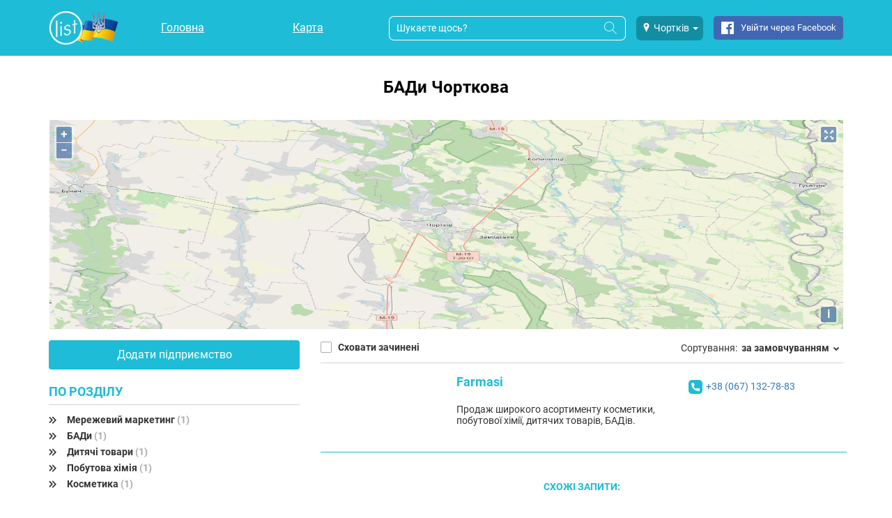

--- FILE ---
content_type: text/html; charset=UTF-8
request_url: https://list.in.ua/%D0%A7%D0%BE%D1%80%D1%82%D0%BA%D1%96%D0%B2/%D0%91%D0%90%D0%94%D0%B8
body_size: 12919
content:
<!DOCTYPE html><html xml:lang="uk-UA" xmlns="http://www.w3.org/1999/xhtml" lang="uk-UA"><head><!-- cacheTimestamp: 20260108_3 --><noscript id="deferred-styles"><link rel="stylesheet" type="text/css" href="/sunshine/css/style-ext.min.css?20260108_3"><link rel="stylesheet" type="text/css" href="/sunshine/css/style-ext-share.min.css?20260108_3"><link rel="stylesheet" type="text/css" href="/sunshine/css/style.min.css?20260108_3"><link rel="stylesheet" type="text/css" href="/sunshine/css/style-adsgoogle.min.css?20260108_3"></noscript><!-- AdSense --><script async src="https://pagead2.googlesyndication.com/pagead/js/adsbygoogle.js?client=pub-1309912535420301"
                    crossorigin="anonymous"></script><!-- Google Tag Manager --><script async>(function(w,d,s,l,i){w[l]=w[l]||[];w[l].push({'gtm.start':
                new Date().getTime(),event:'gtm.js'});var f=d.getElementsByTagName(s)[0],
                j=d.createElement(s),dl=l!='dataLayer'?'&l='+l:'';j.async=true;j.src=
                'https://www.googletagmanager.com/gtm.js?id='+i+dl;f.parentNode.insertBefore(j,f);
        })(window,document,'script','dataLayer','GTM-P77VJTJ');</script><!-- End Google Tag Manager --><link rel="preload" href="/sunshine/fonts/Roboto/RobotoBold2.woff2" type="font/woff2" as="font" crossorigin="anonymous"><link rel="preload" href="/sunshine/fonts/Roboto/Roboto2.woff2" type="font/woff2" as="font" crossorigin="anonymous"><link rel="preload" href="/sunshine/fonts/Roboto/Roboto7.woff2" type="font/woff2" as="font" crossorigin="anonymous"><link rel="preload" href="/sunshine/fonts/icomoon/ListIconFont.ttf?20260108_3" type="font/ttf" as="font" crossorigin="anonymous"><link rel="preload" href="/sunshine/fonts/Roboto/RobotoBold1.woff2" type="font/woff2" as="font" crossorigin="anonymous"><style>

            @font-face {
                font-family: 'RobotoBold';
                font-style: normal;
                font-weight: 700;
                font-display: swap;
                src: local('Roboto Bold'), local('Roboto-Bold'), url('/sunshine/fonts/Roboto/RobotoBold1.woff2') format('woff2');
                unicode-range: U+0400-045F, U+0490-0491, U+04B0-04B1, U+2116;
            }

            @font-face {
                font-family: 'RobotoBold';
                font-style: normal;
                font-weight: 700;
                font-display: swap;
                src: local('Roboto Bold'), local('Roboto-Bold'), url('/sunshine/fonts/Roboto/RobotoBold2.woff2') format('woff2');
                unicode-range: U+0000-00FF, U+0131, U+0152-0153, U+02BB-02BC, U+02C6, U+02DA, U+02DC, U+2000-206F, U+2074, U+20AC, U+2122, U+2191, U+2193, U+2212, U+2215, U+FEFF, U+FFFD;
            }

            /* cyrillic */
            @font-face {
                font-family: 'Roboto';
                font-style: normal;
                font-weight: 400;
                font-display: swap;
                src: local('Roboto'), local('Roboto-Regular'), url('/sunshine/fonts/Roboto/Roboto2.woff2') format('woff2');
                unicode-range: U+0400-045F, U+0490-0491, U+04B0-04B1, U+2116;
            }
            /* latin */
            @font-face {
                font-family: 'Roboto';
                font-style: normal;
                font-weight: 400;
                font-display: swap;
                src: local('Roboto'), local('Roboto-Regular'), url('/sunshine/fonts/Roboto/Roboto7.woff2') format('woff2');
                unicode-range: U+0000-00FF, U+0131, U+0152-0153, U+02BB-02BC, U+02C6, U+02DA, U+02DC, U+2000-206F, U+2074, U+20AC, U+2122, U+2191, U+2193, U+2212, U+2215, U+FEFF, U+FFFD;
            }

            @font-face {
                font-family: 'ListIconFont';
                src: url('/sunshine/fonts/icomoon/ListIconFont.ttf?20260108_3') format('truetype'),
                url('/sunshine/fonts/icomoon/ListIconFont.woff?20260108_3') format('woff'),
                url('/sunshine/fonts/icomoon/ListIconFont.svg?20260108_3#ListIconFont') format('svg');
                font-weight: normal;
                font-style: normal;
                font-display: swap;
            }
        </style><link rel="preload" href="/sunshine/css/style-ext.min.css?20260108_3" as="style" onload="this.rel='stylesheet'" onerror="this.rel='stylesheet'" media="all"><link rel="preload" href="/sunshine/css/style-ext-share.min.css?20260108_3" as="style" onload="this.rel='stylesheet'" onerror="this.rel='stylesheet'" media="all"><link rel="preload" href="/sunshine/css/style.min.css?20260108_3" as="style" onload="this.rel='stylesheet'" onerror="this.rel='stylesheet'" media="all"><link rel="preload" href="/sunshine/css/style-adsgoogle.min.css?20260108_3" as="style" onload="this.rel='stylesheet'" onerror="this.rel='stylesheet'" media="all"><script>
        var currentPositionTitle = 'Ваше місце розташування';
    </script><link rel="preload" href="/sunshine/css/ol.css?20260108_3" as="style" onload="this.rel='stylesheet'" onerror="this.rel='stylesheet'"><title>
                    БАДи у Чорткові ᐈ знайдено 1: каталог послуг, ціни, контакти | List
            </title><meta content='Вся інформація про БАДи у Чорткові: ✅відгуки ✅адреси ✅телефони ⭐ Понад 1 послуг на сайті LIST.in.ua' name='description' /><meta http-equiv="Content-Type" content="text/html; charset=utf-8"><meta content='global' name='distribution' /><meta content="#1ebcd7" name="theme-color" /><meta content='all' name='robots' /><meta property="og:image" content="https://list.in.ua/sunshine/images/Sunshine/logo-svg.svg?2" /><meta property="twitter:image" content="https://list.in.ua/sunshine/images/Sunshine/logo-svg.svg?2" /><meta name="viewport" content="width=device-width, initial-scale=1.0"><meta property="og:url" content="https://list.in.ua/%D0%A7%D0%BE%D1%80%D1%82%D0%BA%D1%96%D0%B2/%D0%91%D0%90%D0%94%D0%B8?53"/><meta property="twitter:site" content="https://list.in.ua/%D0%A7%D0%BE%D1%80%D1%82%D0%BA%D1%96%D0%B2/%D0%91%D0%90%D0%94%D0%B8?53"/><link rel="canonical" href="https://list.in.ua/%D0%A7%D0%BE%D1%80%D1%82%D0%BA%D1%96%D0%B2/%D0%91%D0%90%D0%94%D0%B8"/><meta name="theme-color" content="#0068b4"><meta content='document' name='resource-type' /><meta content='true' name='MSSmartTagsPreventParsing' /><meta content='general' name='rating' /><meta content='all' name='audience' /><meta content='7 days' name='revisit-after' /><link href='https://list.in.ua/sunshine/images/favicon.png?ver=271120171' rel='shortcut icon' type='image/x-icon' /><style>
        .body-wait {
            visibility: hidden;
        }
    </style><script>
        var theme = 'Sunshine';
        var lang = 'ua';

        var img_url = (document.querySelector('meta[property="og:image"]')) ? document.querySelector('meta[property="og:image"]').getAttribute('content') : '';
        var googleRCSiteKey = '6LfrDhkUAAAAAISPf_g8bIxEumHywWWN56n_gqm6';
        var googleRCSecret = '6LfrDhkUAAAAAMjpkyCSaVsRY5y6jLVOK8qZl-4B';
        var recaptchaVerifyResponse = false;
        var recaptchaCommentId = '';
        var recaptchaLikeType = '';

        var osmStyleUrl = 'https://maps.list.in.ua/hot/{z}/{x}/{y}.png';

        var recaptcha;

        var storeUserActions = 1;
        var isBlankLinkEnabled = false;
        var isOrderFromBonus = false;
        var disablePageScroll = false;
        var feedsSkip = 0;
        var feedsNumber = 8;
    </script><script>
            var map_provider = 'openstreetmap';
            var lat = '49.0166670000';
            var lng = '25.8000000000';
            var mapScale = 13;
        </script><script async>
        function add_yandex_share(container) {
            if(typeof fnAddShare != 'undefined' && $.isFunction(fnAddShare)){
                fnAddShare(container)
            } else {
                setTimeout(function () {
                    add_yandex_share(container);
                },500);
            }
        };
    </script></head><body class=" body-wait"><!-- Google Tag Manager (noscript) --><noscript><iframe src="https://www.googletagmanager.com/ns.html?id=GTM-P77VJTJ"
                      height="0" width="0" style="display:none;visibility:hidden"></iframe></noscript><!-- End Google Tag Manager (noscript) --><header id="top" class="main-header  js-main-header"><style>
    @media screen and (max-width: 767px) {
        .logo--full {
            width: 60px!important;
            max-width: 60px!important;
            /*width: 35px!important;*/
            /*max-width: 35px!important;*/
        }
    }
</style><div class="container"><div class="row"><div class="col-md-1 col-sm-1"><div class="main-header__logo"><a
                                            href="/%D0%A7%D0%BE%D1%80%D1%82%D0%BA%D1%96%D0%B2"
                        style="max-width: 100px; width: 100px; background-image: url(/sunshine/images/Sunshine/list_ua_logo_sm.png?2)"
                        class="logo--full"
                    
                    title=""
                ></a></div></div><div class="col-md-4 col-sm-4"><nav class="main-header__nav"><ul class="main-nav main-nav--mobile main-nav--mobile-hidden main-nav--mobile--header"><li class="main-nav__item"><a class="main-nav__link"
                                                          href="https://list.in.ua/%D0%A7%D0%BE%D1%80%D1%82%D0%BA%D1%96%D0%B2"
                                                   >
                            Головна
                        </a></li><li class="main-nav__item"><a class="main-nav__link"
                                                          href="https://list.in.ua/%D0%A7%D0%BE%D1%80%D1%82%D0%BA%D1%96%D0%B2/map/index"
                                                   >
                            Карта
                        </a></li><!-- disable blog --></ul></nav><div class="main-header__nav--user"><div class="main-user-nav__item main-user-nav__profile-btn icon icon-person"></div><div class="main-user-nav__item main-user-nav__search-btn icon icon-search js-toggle-header-search"></div><div id="main-menu-btn" class="menu-btn menu-btn--header main-user-nav__item"><div class="bar1"></div><div class="bar2"></div><div class="bar3"></div></div></div></div><div class="mobile-only-show-flex-i geo__cities geo__cities_top js-city-change-dropdown" data-search="БАДи"><button class="geo__city dropdown-toggle" type="button" data-toggle="dropdown" style="width: max-content;"><span class="icon icon-location"></span><span class="geo__city--name">Чортків</span><span class="caret"></span></button><div class="dropdown-menu " style="margin-top: 10px;"><ul class="dropdown-menu-container js-header-cities-dropdown" style="padding-left: 0px;"><li><a
                                                                                    href="/%D0%91%D0%B5%D1%80%D0%B5%D0%B3%D0%BE%D0%B2%D0%B5/%D0%91%D0%90%D0%94%D0%B8"
                                                                                data-id="2410"
                                                                        >
                                    Берегове
                                </a></li><li><a
                                                                                    href="/%D0%91%D0%BE%D1%80%D0%B8%D1%81%D0%BB%D0%B0%D0%B2/%D0%91%D0%90%D0%94%D0%B8"
                                                                                data-id="2396"
                                                                        >
                                    Борислав
                                </a></li><li><a
                                                                                    href="/%D0%91%D1%83%D0%BA%D0%BE%D0%B2%D0%B5%D0%BB%D1%8C"
                                                                                data-id="22"
                                                                        >
                                    Буковель
                                </a></li><li><a
                                                                                    href="/%D0%92%D0%B0%D1%80%D0%B0%D1%88/%D0%91%D0%90%D0%94%D0%B8"
                                                                                data-id="2414"
                                                                        >
                                    Вараш
                                </a></li><li><a
                                                                                    href="/%D0%92%D0%BE%D0%BB%D0%BE%D0%B4%D0%B8%D0%BC%D0%B8%D1%80/%D0%91%D0%90%D0%94%D0%B8"
                                                                                data-id="2400"
                                                                        >
                                    Володимир
                                </a></li><li><a
                                                                                    href="/%D0%92%D0%BE%D1%80%D0%BE%D1%85%D1%82%D0%B0"
                                                                                data-id="24"
                                                                        >
                                    Ворохта
                                </a></li><li><a
                                                                                    href="/%D0%92%D1%96%D0%BD%D0%BD%D0%B8%D1%86%D1%8F/%D0%91%D0%90%D0%94%D0%B8"
                                                                                data-id="27"
                                                                        >
                                    Вінниця
                                </a></li><li><a
                                                                                    href="/%D0%94%D0%B5%D0%BB%D1%8F%D1%82%D0%B8%D0%BD/%D0%91%D0%90%D0%94%D0%B8"
                                                                                data-id="1828"
                                                                        >
                                    Делятин
                                </a></li><li><a
                                                                                    href="/%D0%94%D0%BD%D1%96%D0%BF%D1%80%D0%BE"
                                                                                data-id="17"
                                                                        >
                                    Дніпро
                                </a></li><li><a
                                                                                    href="/%D0%94%D0%BE%D0%BB%D0%B8%D0%BD%D0%B0/%D0%91%D0%90%D0%94%D0%B8"
                                                                                data-id="1694"
                                                                        >
                                    Долина
                                </a></li><li><a
                                                                                    href="/%D0%94%D1%80%D0%BE%D0%B3%D0%BE%D0%B1%D0%B8%D1%87/%D0%91%D0%90%D0%94%D0%B8"
                                                                                data-id="8"
                                                                        >
                                    Дрогобич
                                </a></li><li><a
                                                                                    href="/%D0%94%D1%83%D0%B1%D0%BD%D0%BE/%D0%91%D0%90%D0%94%D0%B8"
                                                                                data-id="2409"
                                                                        >
                                    Дубно
                                </a></li><li><a
                                                                                    href="/%D0%96%D0%B8%D1%82%D0%BE%D0%BC%D0%B8%D1%80/%D0%91%D0%90%D0%94%D0%B8"
                                                                                data-id="2418"
                                                                        >
                                    Житомир
                                </a></li><li><a
                                                                                    href="/%D0%97%D0%B2%D1%8F%D0%B3%D0%B5%D0%BB%D1%8C/%D0%91%D0%90%D0%94%D0%B8"
                                                                                data-id="2401"
                                                                        >
                                    Звягель
                                </a></li><li><a
                                                                                    href="/%D0%97%D0%B4%D0%BE%D0%BB%D0%B1%D1%83%D0%BD%D1%96%D0%B2/%D0%91%D0%90%D0%94%D0%B8"
                                                                                data-id="2402"
                                                                        >
                                    Здолбунів
                                </a></li><li><a
                                                                                    href="/%D0%86%D0%B2%D0%B0%D0%BD%D0%BE-%D0%A4%D1%80%D0%B0%D0%BD%D0%BA%D1%96%D0%B2%D1%81%D1%8C%D0%BA/%D0%91%D0%90%D0%94%D0%B8"
                                                                                data-id="1"
                                                                        >
                                    Івано-Франківськ
                                </a></li><li><a
                                                                                    href="/%D0%9A%D0%B0%D0%BB%D1%83%D1%88/%D0%91%D0%90%D0%94%D0%B8"
                                                                                data-id="6"
                                                                        >
                                    Калуш
                                </a></li><li><a
                                                                                    href="/%D0%9A%D0%B0%D0%BC%27%D1%8F%D0%BD%D0%B5%D1%86%D1%8C-%D0%9F%D0%BE%D0%B4%D1%96%D0%BB%D1%8C%D1%81%D1%8C%D0%BA%D0%B8%D0%B9/%D0%91%D0%90%D0%94%D0%B8"
                                                                                data-id="14"
                                                                        >
                                    Кам&#039;янець-Подільський
                                </a></li><li><a
                                                                                    href="/%D0%9A%D0%BE%D0%B2%D0%B5%D0%BB%D1%8C/%D0%91%D0%90%D0%94%D0%B8"
                                                                                data-id="15"
                                                                        >
                                    Ковель
                                </a></li><li><a
                                                                                    href="/%D0%9A%D0%BE%D0%BB%D0%BE%D0%BC%D0%B8%D1%8F/%D0%91%D0%90%D0%94%D0%B8"
                                                                                data-id="5"
                                                                        >
                                    Коломия
                                </a></li><li><a
                                                                                    href="/%D0%9A%D1%80%D0%B5%D0%BC%D0%B5%D0%BD%D0%B5%D1%86%D1%8C/%D0%91%D0%90%D0%94%D0%B8"
                                                                                data-id="2408"
                                                                        >
                                    Кременець
                                </a></li><li><a
                                                                                    href="/%D0%9B%D1%83%D1%86%D1%8C%D0%BA/%D0%91%D0%90%D0%94%D0%B8"
                                                                                data-id="13"
                                                                        >
                                    Луцьк
                                </a></li><li><a
                                                                                    href="/%D0%9B%D1%8C%D0%B2%D1%96%D0%B2/%D0%91%D0%90%D0%94%D0%B8"
                                                                                data-id="3"
                                                                        >
                                    Львів
                                </a></li><li><a
                                                                                    href="/%D0%9C%D0%B8%D0%BA%D1%83%D0%BB%D0%B8%D1%87%D0%B8%D0%BD"
                                                                                data-id="20"
                                                                        >
                                    Микуличин
                                </a></li><li><a
                                                                                    href="/%D0%9C%D0%BE%D1%80%D1%88%D0%B8%D0%BD"
                                                                                data-id="2406"
                                                                        >
                                    Моршин
                                </a></li><li><a
                                                                                    href="/%D0%9C%D1%83%D0%BA%D0%B0%D1%87%D0%B5%D0%B2%D0%BE/%D0%91%D0%90%D0%94%D0%B8"
                                                                                data-id="2394"
                                                                        >
                                    Мукачево
                                </a></li><li><a
                                                                                    href="/%D0%9D%D0%B0%D0%B4%D0%B2%D1%96%D1%80%D0%BD%D0%B0/%D0%91%D0%90%D0%94%D0%B8"
                                                                                data-id="26"
                                                                        >
                                    Надвірна
                                </a></li><li><a
                                                                                    href="/%D0%9D%D0%BE%D0%B2%D0%BE%D0%B2%D0%BE%D0%BB%D0%B8%D0%BD%D1%81%D1%8C%D0%BA/%D0%91%D0%90%D0%94%D0%B8"
                                                                                data-id="2399"
                                                                        >
                                    Нововолинськ
                                </a></li><li><a
                                                                                    href="/%D0%9E%D0%B4%D0%B5%D1%81%D0%B0"
                                                                                data-id="16"
                                                                        >
                                    Одеса
                                </a></li><li><a
                                                                                    href="/%D0%A0%D1%96%D0%B2%D0%BD%D0%B5/%D0%91%D0%90%D0%94%D0%B8"
                                                                                data-id="12"
                                                                        >
                                    Рівне
                                </a></li><li><a
                                                                                    href="/%D0%A1%D0%B0%D0%BC%D0%B1%D1%96%D1%80/%D0%91%D0%90%D0%94%D0%B8"
                                                                                data-id="2398"
                                                                        >
                                    Самбір
                                </a></li><li><a
                                                                                    href="/%D0%A1%D0%B0%D1%80%D0%BD%D0%B8/%D0%91%D0%90%D0%94%D0%B8"
                                                                                data-id="2413"
                                                                        >
                                    Сарни
                                </a></li><li><a
                                                                                    href="/%D0%A1%D0%B2%D0%B0%D0%BB%D1%8F%D0%B2%D0%B0/%D0%91%D0%90%D0%94%D0%B8"
                                                                                data-id="2411"
                                                                        >
                                    Свалява
                                </a></li><li><a
                                                                                    href="/%D0%A1%D0%BB%D0%B0%D0%B2%D1%81%D1%8C%D0%BA%D0%B5"
                                                                                data-id="2407"
                                                                        >
                                    Славське
                                </a></li><li><a
                                                                                    href="/%D0%A1%D0%BB%D0%B0%D0%B2%D1%83%D1%82%D0%B0/%D0%91%D0%90%D0%94%D0%B8"
                                                                                data-id="2417"
                                                                        >
                                    Славута
                                </a></li><li><a
                                                                                    href="/%D0%A1%D0%BD%D1%8F%D1%82%D0%B8%D0%BD/%D0%91%D0%90%D0%94%D0%B8"
                                                                                data-id="2289"
                                                                        >
                                    Снятин
                                </a></li><li><a
                                                                                    href="/%D0%A1%D1%82%D0%B0%D1%80%D0%BE%D0%BA%D0%BE%D1%81%D1%82%D1%8F%D0%BD%D1%82%D0%B8%D0%BD%D1%96%D0%B2/%D0%91%D0%90%D0%94%D0%B8"
                                                                                data-id="2404"
                                                                        >
                                    Старокостянтинів
                                </a></li><li><a
                                                                                    href="/%D0%A1%D1%82%D0%B5%D0%B1%D0%BD%D0%B8%D0%BA"
                                                                                data-id="2395"
                                                                        >
                                    Стебник
                                </a></li><li><a
                                                                                    href="/%D0%A1%D1%82%D1%80%D0%B8%D0%B9/%D0%91%D0%90%D0%94%D0%B8"
                                                                                data-id="7"
                                                                        >
                                    Стрий
                                </a></li><li><a
                                                                                    href="/%D0%A1%D1%85%D1%96%D0%B4%D0%BD%D0%B8%D1%86%D1%8F/%D0%91%D0%90%D0%94%D0%B8"
                                                                                data-id="2397"
                                                                        >
                                    Східниця
                                </a></li><li><a
                                                                                    href="/%D0%A2%D0%B0%D1%82%D0%B0%D1%80%D1%96%D0%B2"
                                                                                data-id="21"
                                                                        >
                                    Татарів
                                </a></li><li><a
                                                                                    href="/%D0%A2%D0%B5%D1%80%D0%B5%D0%B1%D0%BE%D0%B2%D0%BB%D1%8F/%D0%91%D0%90%D0%94%D0%B8"
                                                                                data-id="2403"
                                                                        >
                                    Теребовля
                                </a></li><li><a
                                                                                    href="/%D0%A2%D0%B5%D1%80%D0%BD%D0%BE%D0%BF%D1%96%D0%BB%D1%8C/%D0%91%D0%90%D0%94%D0%B8"
                                                                                data-id="2"
                                                                        >
                                    Тернопіль
                                </a></li><li><a
                                                                                    href="/%D0%A2%D1%80%D1%83%D1%81%D0%BA%D0%B0%D0%B2%D0%B5%D1%86%D1%8C/%D0%91%D0%90%D0%94%D0%B8"
                                                                                data-id="25"
                                                                        >
                                    Трускавець
                                </a></li><li><a
                                                                                    href="/%D0%A3%D0%B6%D0%B3%D0%BE%D1%80%D0%BE%D0%B4/%D0%91%D0%90%D0%94%D0%B8"
                                                                                data-id="4"
                                                                        >
                                    Ужгород
                                </a></li><li><a
                                                                                    href="/%D0%A5%D0%BC%D0%B5%D0%BB%D1%8C%D0%BD%D0%B8%D1%86%D1%8C%D0%BA%D0%B8%D0%B9/%D0%91%D0%90%D0%94%D0%B8"
                                                                                data-id="10"
                                                                        >
                                    Хмельницький
                                </a></li><li><a
                                                                                    href="/%D0%A5%D1%83%D1%81%D1%82/%D0%91%D0%90%D0%94%D0%B8"
                                                                                data-id="2419"
                                                                        >
                                    Хуст
                                </a></li><li><a
                                                                                    href="/%D0%A7%D0%B5%D1%80%D0%BD%D1%96%D0%B2%D1%86%D1%96/%D0%91%D0%90%D0%94%D0%B8"
                                                                                data-id="11"
                                                                        >
                                    Чернівці
                                </a></li><li><a
                                                                                    href="/%D0%A7%D0%BE%D0%BF/%D0%91%D0%90%D0%94%D0%B8"
                                                                                data-id="2412"
                                                                        >
                                    Чоп
                                </a></li><li><a
                                                                                    href="/%D0%A8%D0%B5%D0%BF%D0%B5%D1%82%D1%96%D0%B2%D0%BA%D0%B0/%D0%91%D0%90%D0%94%D0%B8"
                                                                                data-id="2405"
                                                                        >
                                    Шепетівка
                                </a></li><li><a
                                                                                    href="/%D0%A8%D0%B5%D0%BF%D1%82%D0%B8%D1%86%D1%8C%D0%BA%D0%B8%D0%B9/%D0%91%D0%90%D0%94%D0%B8"
                                                                                data-id="9"
                                                                        >
                                    Шептицький
                                </a></li><li><a
                                                                                    href="/%D0%AF%D0%B1%D0%BB%D1%83%D0%BD%D0%B8%D1%86%D1%8F/%D0%91%D0%90%D0%94%D0%B8"
                                                                                data-id="23"
                                                                        >
                                    Яблуниця
                                </a></li><li><a
                                                                                    href="/%D0%AF%D1%80%D0%B5%D0%BC%D1%87%D0%B5/%D0%91%D0%90%D0%94%D0%B8"
                                                                                data-id="19"
                                                                        >
                                    Яремче
                                </a></li></ul></div></div><div class="col-md-7 col-sm-7 header-menu-new"><div class="header-content-container header-search-menu-new mobile-hide js-header-search-content"><div class="main-header__search mobile-width-95p"><form class="main-search" action="/city_form_search" method="get"><input type="hidden" name="city_name" value="Чортків"><input class="main-search__input"
                               autocomplete="off"
                               required="required"
                               id="search_input"
                               name="search"
                               type="text"
                               placeholder="Шукаєте щось?"><button id="search_button"
                                class="main-search__btn"
                                type="submit"><i class="icon icon-search search-icon"></i></button></form></div></div><div class="mobile-hide geo__cities geo__cities_top js-city-change-dropdown" data-search="БАДи"><div class="geo-cities-top-new"><div class="geo-cities-new"><button class="geo__city dropdown-toggle" type="button" data-toggle="dropdown"><span class="icon icon-location"></span><span class="geo__city--name">Чортків</span><span class="caret"></span></button><div class="dropdown-menu"><ul class="dropdown-menu-container js-header-cities-dropdown" style="padding-left: 0px"><li><a
                                                                                                            href="https://list.in.ua/%D0%91%D0%B5%D1%80%D0%B5%D0%B3%D0%BE%D0%B2%D0%B5/%D0%91%D0%90%D0%94%D0%B8"
                                                                                                        data-id="2410"
                                                                                                >
                                                Берегове
                                            </a></li><li><a
                                                                                                            href="https://list.in.ua/%D0%91%D0%BE%D1%80%D0%B8%D1%81%D0%BB%D0%B0%D0%B2/%D0%91%D0%90%D0%94%D0%B8"
                                                                                                        data-id="2396"
                                                                                                >
                                                Борислав
                                            </a></li><li><a
                                                                                                            href="https://list.in.ua/%D0%91%D1%83%D0%BA%D0%BE%D0%B2%D0%B5%D0%BB%D1%8C"
                                                                                                        data-id="22"
                                                                                                >
                                                Буковель
                                            </a></li><li><a
                                                                                                            href="https://list.in.ua/%D0%92%D0%B0%D1%80%D0%B0%D1%88/%D0%91%D0%90%D0%94%D0%B8"
                                                                                                        data-id="2414"
                                                                                                >
                                                Вараш
                                            </a></li><li><a
                                                                                                            href="https://list.in.ua/%D0%92%D0%BE%D0%BB%D0%BE%D0%B4%D0%B8%D0%BC%D0%B8%D1%80/%D0%91%D0%90%D0%94%D0%B8"
                                                                                                        data-id="2400"
                                                                                                >
                                                Володимир
                                            </a></li><li><a
                                                                                                            href="https://list.in.ua/%D0%92%D0%BE%D1%80%D0%BE%D1%85%D1%82%D0%B0"
                                                                                                        data-id="24"
                                                                                                >
                                                Ворохта
                                            </a></li><li><a
                                                                                                            href="https://list.in.ua/%D0%92%D1%96%D0%BD%D0%BD%D0%B8%D1%86%D1%8F/%D0%91%D0%90%D0%94%D0%B8"
                                                                                                        data-id="27"
                                                                                                >
                                                Вінниця
                                            </a></li><li><a
                                                                                                            href="https://list.in.ua/%D0%94%D0%B5%D0%BB%D1%8F%D1%82%D0%B8%D0%BD/%D0%91%D0%90%D0%94%D0%B8"
                                                                                                        data-id="1828"
                                                                                                >
                                                Делятин
                                            </a></li><li><a
                                                                                                            href="https://list.in.ua/%D0%94%D0%BD%D1%96%D0%BF%D1%80%D0%BE"
                                                                                                        data-id="17"
                                                                                                >
                                                Дніпро
                                            </a></li><li><a
                                                                                                            href="https://list.in.ua/%D0%94%D0%BE%D0%BB%D0%B8%D0%BD%D0%B0/%D0%91%D0%90%D0%94%D0%B8"
                                                                                                        data-id="1694"
                                                                                                >
                                                Долина
                                            </a></li><li><a
                                                                                                            href="https://list.in.ua/%D0%94%D1%80%D0%BE%D0%B3%D0%BE%D0%B1%D0%B8%D1%87/%D0%91%D0%90%D0%94%D0%B8"
                                                                                                        data-id="8"
                                                                                                >
                                                Дрогобич
                                            </a></li><li><a
                                                                                                            href="https://list.in.ua/%D0%94%D1%83%D0%B1%D0%BD%D0%BE/%D0%91%D0%90%D0%94%D0%B8"
                                                                                                        data-id="2409"
                                                                                                >
                                                Дубно
                                            </a></li><li><a
                                                                                                            href="https://list.in.ua/%D0%96%D0%B8%D1%82%D0%BE%D0%BC%D0%B8%D1%80/%D0%91%D0%90%D0%94%D0%B8"
                                                                                                        data-id="2418"
                                                                                                >
                                                Житомир
                                            </a></li><li><a
                                                                                                            href="https://list.in.ua/%D0%97%D0%B2%D1%8F%D0%B3%D0%B5%D0%BB%D1%8C/%D0%91%D0%90%D0%94%D0%B8"
                                                                                                        data-id="2401"
                                                                                                >
                                                Звягель
                                            </a></li><li><a
                                                                                                            href="https://list.in.ua/%D0%97%D0%B4%D0%BE%D0%BB%D0%B1%D1%83%D0%BD%D1%96%D0%B2/%D0%91%D0%90%D0%94%D0%B8"
                                                                                                        data-id="2402"
                                                                                                >
                                                Здолбунів
                                            </a></li><li><a
                                                                                                            href="https://list.in.ua/%D0%86%D0%B2%D0%B0%D0%BD%D0%BE-%D0%A4%D1%80%D0%B0%D0%BD%D0%BA%D1%96%D0%B2%D1%81%D1%8C%D0%BA/%D0%91%D0%90%D0%94%D0%B8"
                                                                                                        data-id="1"
                                                                                                >
                                                Івано-Франківськ
                                            </a></li><li><a
                                                                                                            href="https://list.in.ua/%D0%9A%D0%B0%D0%BB%D1%83%D1%88/%D0%91%D0%90%D0%94%D0%B8"
                                                                                                        data-id="6"
                                                                                                >
                                                Калуш
                                            </a></li><li><a
                                                                                                            href="https://list.in.ua/%D0%9A%D0%B0%D0%BC%27%D1%8F%D0%BD%D0%B5%D1%86%D1%8C-%D0%9F%D0%BE%D0%B4%D1%96%D0%BB%D1%8C%D1%81%D1%8C%D0%BA%D0%B8%D0%B9/%D0%91%D0%90%D0%94%D0%B8"
                                                                                                        data-id="14"
                                                                                                >
                                                Кам&#039;янець-Подільський
                                            </a></li><li><a
                                                                                                            href="https://list.in.ua/%D0%9A%D0%BE%D0%B2%D0%B5%D0%BB%D1%8C/%D0%91%D0%90%D0%94%D0%B8"
                                                                                                        data-id="15"
                                                                                                >
                                                Ковель
                                            </a></li><li><a
                                                                                                            href="https://list.in.ua/%D0%9A%D0%BE%D0%BB%D0%BE%D0%BC%D0%B8%D1%8F/%D0%91%D0%90%D0%94%D0%B8"
                                                                                                        data-id="5"
                                                                                                >
                                                Коломия
                                            </a></li><li><a
                                                                                                            href="https://list.in.ua/%D0%9A%D1%80%D0%B5%D0%BC%D0%B5%D0%BD%D0%B5%D1%86%D1%8C/%D0%91%D0%90%D0%94%D0%B8"
                                                                                                        data-id="2408"
                                                                                                >
                                                Кременець
                                            </a></li><li><a
                                                                                                            href="https://list.in.ua/%D0%9B%D1%83%D1%86%D1%8C%D0%BA/%D0%91%D0%90%D0%94%D0%B8"
                                                                                                        data-id="13"
                                                                                                >
                                                Луцьк
                                            </a></li><li><a
                                                                                                            href="https://list.in.ua/%D0%9B%D1%8C%D0%B2%D1%96%D0%B2/%D0%91%D0%90%D0%94%D0%B8"
                                                                                                        data-id="3"
                                                                                                >
                                                Львів
                                            </a></li><li><a
                                                                                                            href="https://list.in.ua/%D0%9C%D0%B8%D0%BA%D1%83%D0%BB%D0%B8%D1%87%D0%B8%D0%BD"
                                                                                                        data-id="20"
                                                                                                >
                                                Микуличин
                                            </a></li><li><a
                                                                                                            href="https://list.in.ua/%D0%9C%D0%BE%D1%80%D1%88%D0%B8%D0%BD"
                                                                                                        data-id="2406"
                                                                                                >
                                                Моршин
                                            </a></li><li><a
                                                                                                            href="https://list.in.ua/%D0%9C%D1%83%D0%BA%D0%B0%D1%87%D0%B5%D0%B2%D0%BE/%D0%91%D0%90%D0%94%D0%B8"
                                                                                                        data-id="2394"
                                                                                                >
                                                Мукачево
                                            </a></li><li><a
                                                                                                            href="https://list.in.ua/%D0%9D%D0%B0%D0%B4%D0%B2%D1%96%D1%80%D0%BD%D0%B0/%D0%91%D0%90%D0%94%D0%B8"
                                                                                                        data-id="26"
                                                                                                >
                                                Надвірна
                                            </a></li><li><a
                                                                                                            href="https://list.in.ua/%D0%9D%D0%BE%D0%B2%D0%BE%D0%B2%D0%BE%D0%BB%D0%B8%D0%BD%D1%81%D1%8C%D0%BA/%D0%91%D0%90%D0%94%D0%B8"
                                                                                                        data-id="2399"
                                                                                                >
                                                Нововолинськ
                                            </a></li><li><a
                                                                                                            href="https://list.in.ua/%D0%9E%D0%B4%D0%B5%D1%81%D0%B0"
                                                                                                        data-id="16"
                                                                                                >
                                                Одеса
                                            </a></li><li><a
                                                                                                            href="https://list.in.ua/%D0%A0%D1%96%D0%B2%D0%BD%D0%B5/%D0%91%D0%90%D0%94%D0%B8"
                                                                                                        data-id="12"
                                                                                                >
                                                Рівне
                                            </a></li><li><a
                                                                                                            href="https://list.in.ua/%D0%A1%D0%B0%D0%BC%D0%B1%D1%96%D1%80/%D0%91%D0%90%D0%94%D0%B8"
                                                                                                        data-id="2398"
                                                                                                >
                                                Самбір
                                            </a></li><li><a
                                                                                                            href="https://list.in.ua/%D0%A1%D0%B0%D1%80%D0%BD%D0%B8/%D0%91%D0%90%D0%94%D0%B8"
                                                                                                        data-id="2413"
                                                                                                >
                                                Сарни
                                            </a></li><li><a
                                                                                                            href="https://list.in.ua/%D0%A1%D0%B2%D0%B0%D0%BB%D1%8F%D0%B2%D0%B0/%D0%91%D0%90%D0%94%D0%B8"
                                                                                                        data-id="2411"
                                                                                                >
                                                Свалява
                                            </a></li><li><a
                                                                                                            href="https://list.in.ua/%D0%A1%D0%BB%D0%B0%D0%B2%D1%81%D1%8C%D0%BA%D0%B5"
                                                                                                        data-id="2407"
                                                                                                >
                                                Славське
                                            </a></li><li><a
                                                                                                            href="https://list.in.ua/%D0%A1%D0%BB%D0%B0%D0%B2%D1%83%D1%82%D0%B0/%D0%91%D0%90%D0%94%D0%B8"
                                                                                                        data-id="2417"
                                                                                                >
                                                Славута
                                            </a></li><li><a
                                                                                                            href="https://list.in.ua/%D0%A1%D0%BD%D1%8F%D1%82%D0%B8%D0%BD/%D0%91%D0%90%D0%94%D0%B8"
                                                                                                        data-id="2289"
                                                                                                >
                                                Снятин
                                            </a></li><li><a
                                                                                                            href="https://list.in.ua/%D0%A1%D1%82%D0%B0%D1%80%D0%BE%D0%BA%D0%BE%D1%81%D1%82%D1%8F%D0%BD%D1%82%D0%B8%D0%BD%D1%96%D0%B2/%D0%91%D0%90%D0%94%D0%B8"
                                                                                                        data-id="2404"
                                                                                                >
                                                Старокостянтинів
                                            </a></li><li><a
                                                                                                            href="https://list.in.ua/%D0%A1%D1%82%D0%B5%D0%B1%D0%BD%D0%B8%D0%BA"
                                                                                                        data-id="2395"
                                                                                                >
                                                Стебник
                                            </a></li><li><a
                                                                                                            href="https://list.in.ua/%D0%A1%D1%82%D1%80%D0%B8%D0%B9/%D0%91%D0%90%D0%94%D0%B8"
                                                                                                        data-id="7"
                                                                                                >
                                                Стрий
                                            </a></li><li><a
                                                                                                            href="https://list.in.ua/%D0%A1%D1%85%D1%96%D0%B4%D0%BD%D0%B8%D1%86%D1%8F/%D0%91%D0%90%D0%94%D0%B8"
                                                                                                        data-id="2397"
                                                                                                >
                                                Східниця
                                            </a></li><li><a
                                                                                                            href="https://list.in.ua/%D0%A2%D0%B0%D1%82%D0%B0%D1%80%D1%96%D0%B2"
                                                                                                        data-id="21"
                                                                                                >
                                                Татарів
                                            </a></li><li><a
                                                                                                            href="https://list.in.ua/%D0%A2%D0%B5%D1%80%D0%B5%D0%B1%D0%BE%D0%B2%D0%BB%D1%8F/%D0%91%D0%90%D0%94%D0%B8"
                                                                                                        data-id="2403"
                                                                                                >
                                                Теребовля
                                            </a></li><li><a
                                                                                                            href="https://list.in.ua/%D0%A2%D0%B5%D1%80%D0%BD%D0%BE%D0%BF%D1%96%D0%BB%D1%8C/%D0%91%D0%90%D0%94%D0%B8"
                                                                                                        data-id="2"
                                                                                                >
                                                Тернопіль
                                            </a></li><li><a
                                                                                                            href="https://list.in.ua/%D0%A2%D1%80%D1%83%D1%81%D0%BA%D0%B0%D0%B2%D0%B5%D1%86%D1%8C/%D0%91%D0%90%D0%94%D0%B8"
                                                                                                        data-id="25"
                                                                                                >
                                                Трускавець
                                            </a></li><li><a
                                                                                                            href="https://list.in.ua/%D0%A3%D0%B6%D0%B3%D0%BE%D1%80%D0%BE%D0%B4/%D0%91%D0%90%D0%94%D0%B8"
                                                                                                        data-id="4"
                                                                                                >
                                                Ужгород
                                            </a></li><li><a
                                                                                                            href="https://list.in.ua/%D0%A5%D0%BC%D0%B5%D0%BB%D1%8C%D0%BD%D0%B8%D1%86%D1%8C%D0%BA%D0%B8%D0%B9/%D0%91%D0%90%D0%94%D0%B8"
                                                                                                        data-id="10"
                                                                                                >
                                                Хмельницький
                                            </a></li><li><a
                                                                                                            href="https://list.in.ua/%D0%A5%D1%83%D1%81%D1%82/%D0%91%D0%90%D0%94%D0%B8"
                                                                                                        data-id="2419"
                                                                                                >
                                                Хуст
                                            </a></li><li><a
                                                                                                            href="https://list.in.ua/%D0%A7%D0%B5%D1%80%D0%BD%D1%96%D0%B2%D1%86%D1%96/%D0%91%D0%90%D0%94%D0%B8"
                                                                                                        data-id="11"
                                                                                                >
                                                Чернівці
                                            </a></li><li><a
                                                                                                            href="https://list.in.ua/%D0%A7%D0%BE%D0%BF/%D0%91%D0%90%D0%94%D0%B8"
                                                                                                        data-id="2412"
                                                                                                >
                                                Чоп
                                            </a></li><li><a
                                                                                                            href="https://list.in.ua/%D0%A8%D0%B5%D0%BF%D0%B5%D1%82%D1%96%D0%B2%D0%BA%D0%B0/%D0%91%D0%90%D0%94%D0%B8"
                                                                                                        data-id="2405"
                                                                                                >
                                                Шепетівка
                                            </a></li><li><a
                                                                                                            href="https://list.in.ua/%D0%A8%D0%B5%D0%BF%D1%82%D0%B8%D1%86%D1%8C%D0%BA%D0%B8%D0%B9/%D0%91%D0%90%D0%94%D0%B8"
                                                                                                        data-id="9"
                                                                                                >
                                                Шептицький
                                            </a></li><li><a
                                                                                                            href="https://list.in.ua/%D0%AF%D0%B1%D0%BB%D1%83%D0%BD%D0%B8%D1%86%D1%8F/%D0%91%D0%90%D0%94%D0%B8"
                                                                                                        data-id="23"
                                                                                                >
                                                Яблуниця
                                            </a></li><li><a
                                                                                                            href="https://list.in.ua/%D0%AF%D1%80%D0%B5%D0%BC%D1%87%D0%B5/%D0%91%D0%90%D0%94%D0%B8"
                                                                                                        data-id="19"
                                                                                                >
                                                Яремче
                                            </a></li></ul></div></div></div></div><div class="header-content-container mobile-hide js-header-profile-content header-profile-menu"><div class="main-header__login-menu"><div class="login-menu"><div class="login-menu__social login-menu__social--general"><a href="/social/login/facebook"
                                       rel="nofollow"
                                       class="login-facebook-button icon icon-facebook-logo icon-facebook-logo-header">Увійти через Facebook</a></div></div></div></div></div></div></div></header><script src="https://www.google.com/recaptcha/api.js?onload=onloadCallback&render=explicit" async defer></script><main class="page-content" id="wrapper"><script>
    var points = '[]';
    var myMap;
</script><section id="result-search"><h1 class="cat-title  text-center text-black">
                            БАДи Чорткова
                    </h1><div class="container"><div class="row"><div class="col-xs-12"><div id="map-search" class="cat-map"><div class="map-loader-wraper"><div class="loading-pulse"></div></div><div class="map-serchview map-display-container"><div class="js-search-map-top-container search-map-top-container"></div><span class="map-expand-icon-container"><span class="icon icon-expand-arrows js-expand-map" data-type="search"></span></span><div id="search_map_canvas" class="search-map js-search-map"><div id="map-popover" class="map-popover"></div></div></div></div></div><div class="col-md-4 col-sm-4 col-xs-12"><a
                                                    href="/%D0%A7%D0%BE%D1%80%D1%82%D0%BA%D1%96%D0%B2/order"
                                                class="search-add-business mobile-hide"
                        rel="nofollow"
                    >
                        Додати підприємство
                    </a><div class="mob-filter hidden-xs"><ul class="filter-tags"></ul><div class="cat-filter"></div><div class="cat-filter"><h4 class="cat-filter__title">
                                        По розділу
                                    </h4><ul id="category-filter" class="cat-filter__list"><li class="cat-filter__item cat-filter__item--arrow "><a
                                               class="cat-filter__link"
                                                rel="nofollow"                                                                                                  href="/%D0%A7%D0%BE%D1%80%D1%82%D0%BA%D1%96%D0%B2/%D0%91%D0%90%D0%94%D0%B8?category=3304"
                                                                                           >
                                                Мережевий маркетинг&nbsp;<span class="cat-filter__count">(1)</span></a></li><li class="cat-filter__item cat-filter__item--arrow "><a
                                               class="cat-filter__link"
                                                rel="nofollow"                                                                                                  href="/%D0%A7%D0%BE%D1%80%D1%82%D0%BA%D1%96%D0%B2/%D0%91%D0%90%D0%94%D0%B8?category=1570"
                                                                                           >
                                                БАДи&nbsp;<span class="cat-filter__count">(1)</span></a></li><li class="cat-filter__item cat-filter__item--arrow "><a
                                               class="cat-filter__link"
                                                rel="nofollow"                                                                                                  href="/%D0%A7%D0%BE%D1%80%D1%82%D0%BA%D1%96%D0%B2/%D0%91%D0%90%D0%94%D0%B8?category=354"
                                                                                           >
                                                Дитячі товари&nbsp;<span class="cat-filter__count">(1)</span></a></li><li class="cat-filter__item cat-filter__item--arrow "><a
                                               class="cat-filter__link"
                                                rel="nofollow"                                                                                                  href="/%D0%A7%D0%BE%D1%80%D1%82%D0%BA%D1%96%D0%B2/%D0%91%D0%90%D0%94%D0%B8?category=212"
                                                                                           >
                                                Побутова хімія&nbsp;<span class="cat-filter__count">(1)</span></a></li><li class="cat-filter__item cat-filter__item--arrow "><a
                                               class="cat-filter__link"
                                                rel="nofollow"                                                                                                  href="/%D0%A7%D0%BE%D1%80%D1%82%D0%BA%D1%96%D0%B2/%D0%91%D0%90%D0%94%D0%B8?category=130"
                                                                                           >
                                                Косметика&nbsp;<span class="cat-filter__count">(1)</span></a></li></ul></div><div class="cat-filter"></div><div class="cat-filter"></div></div></div><div class="col-md-8 col-sm-8 col-xs-12" id="itemsList"><div class="col-md-12 hide-closed-businesses-container js-hide-closed-container"><div class="row"><div class="col-md-6 col-xs-5 hide-closed-businesses"><input type="checkbox" class="cat-filter__hidden-checkbox" id="hide_closed_checkbox" value="0" ><label for="hide_closed_checkbox" class="cat-filter__custom-checkbox js-hide-closed-businesses"></label><label for="hide_closed_checkbox" class="js-hide-closed-businesses"><b>Сховати зачинені</b></label></div><div class="col-md-6 col-xs-7 search-sort-container"><div class="dropdown text-right search-sort"><span class="mobile-hide-i">Сортування:</span><button class="dropdown-toggle search-sort__button" type="button" data-toggle="dropdown"><span class="search-sort__sort-by-title">
                                            за замовчуванням
                                        </span>&nbsp;<span class="icon icon-arrow-down"></span></button><ul class="dropdown-menu search-sort__dropdown"><li><a
                                                href="https://list.in.ua/%D0%A7%D0%BE%D1%80%D1%82%D0%BA%D1%96%D0%B2/%D0%91%D0%90%D0%94%D0%B8"
                                                class="js-show-loader"
                                                rel="nofollow"
                                            >
                                                за замовчуванням
                                            </a></li><li><a
                                                                                                    href="https://list.in.ua/%D0%A7%D0%BE%D1%80%D1%82%D0%BA%D1%96%D0%B2/%D0%91%D0%90%D0%94%D0%B8?sort=response"
                                                                                                class="js-show-loader"
                                                rel="nofollow"
                                            >
                                                за рекомендаціями
                                            </a></li><li><a
                                                                                                    href="https://list.in.ua/%D0%A7%D0%BE%D1%80%D1%82%D0%BA%D1%96%D0%B2/%D0%91%D0%90%D0%94%D0%B8?sort=comments"
                                                                                                class="js-show-loader"
                                                rel="nofollow"
                                            >
                                                за кількістю відгуків
                                            </a></li></ul></div></div></div></div><div class="item-search row js-load-business-container" data-item="329264"><div class="col-md-3 col-sm-12 col-xs-12 text-center"><div class="item-search__company-info-container"><h2 class="item-search__title mobile-only-show" ><a
                href="/329264/Farmasi%2DЧортків"
                        >
            Farmasi                    </a></h2><div class="item-search__recommendations-container"></div></div></div><div class="col-md-5 col-sm-12 col-xs-12"><h2 class="item-search__title mobile-hide" ><a
                href="/329264/Farmasi%2DЧортків"
                        >
            Farmasi                    </a></h2><div class="js-business-schedule business-schedule" data-item="329264"></div><div class="item-search__description">
                Продаж широкого асортименту косметики, побутової хімії, дитячих товарів, БАДів.
            </div><div class="js-business-photos " data-item="329264"></div><div class="item-search__metas"></div></div><div class="col-md-4 col-sm-12 col-xs-12 item-search__company-info-wrap"><div class="item-search__company-info mobile-padding-left-0"><div class="mobile-hide item-search__line-wrap"><div class="item-search__text company-phone icon icon-phone-new margin-top-10"><a href="tel:+380671327883"
                       class="js-store-user-action-statistic"
                       data-action="search_page_phone_number_clicked"
                                                  data-adc1="329264"
                                              data-adtext="+38 (067) 132-78-83"
                       rel="nofollow"
                    >
                        +38 (067) 132-78-83
                    </a></div></div></div><div class="row company__group mobile-only-show"><div class="mobile-only-show-i company-btn-phones company__group__mob1 company__group__one-in-line company__group__one-in-line__left" ><a href="tel:+380671327883"
                                       class="js-store-user-action-statistic search-page-button icon icon-call-new" data-owner="329264" data-owner-name="Farmasi"
                                       data-action="search_page_phone_number_clicked" data-adc1="329264"
                                       data-adtext="+38 (067) 132-78-83"
                                       rel="nofollow"
                                    ><span>Подзвонити</span></a></div></div></div><div class="item-search__rome-number"></div><hr class="item-search__border"/></div><div class="search-how-block"></div><div class="search-services-list business_metas text-center"><div class="search-services-list-title"><span>схожі запити:</span></div><div class="js-services-maps hide-text"><a
                                                                                                    href="/%D0%A7%D0%BE%D1%80%D1%82%D0%BA%D1%96%D0%B2/%D0%9C%D0%B5%D1%80%D0%B5%D0%B6%D0%B5%D0%B2%D0%B8%D0%B9%2D%D0%BC%D0%B0%D1%80%D0%BA%D0%B5%D1%82%D0%B8%D0%BD%D0%B3"
                                                                                        >
                                            Мережевий маркетинг
                                        </a>&nbsp;
                                                                                                                                                                                                                    <a
                                                                                                    href="/%D0%A7%D0%BE%D1%80%D1%82%D0%BA%D1%96%D0%B2/%D0%94%D0%B8%D1%82%D1%8F%D1%87%D1%96%2D%D1%82%D0%BE%D0%B2%D0%B0%D1%80%D0%B8"
                                                                                        >
                                            Дитячі товари
                                        </a>&nbsp;
                                                                                                                                                <a
                                                                                                    href="/%D0%A7%D0%BE%D1%80%D1%82%D0%BA%D1%96%D0%B2/%D0%9F%D0%BE%D0%B1%D1%83%D1%82%D0%BE%D0%B2%D0%B0%2D%D1%85%D1%96%D0%BC%D1%96%D1%8F"
                                                                                        >
                                            Побутова хімія
                                        </a>&nbsp;
                                                                                                                                                <a
                                                                                                    href="/%D0%A7%D0%BE%D1%80%D1%82%D0%BA%D1%96%D0%B2/%D0%9A%D0%BE%D1%81%D0%BC%D0%B5%D1%82%D0%B8%D0%BA%D0%B0"
                                                                                        >
                                            Косметика
                                        </a>&nbsp;
                                                                                                                                                                                        <a
                                                                                    href="/%D0%86%D0%B2%D0%B0%D0%BD%D0%BE%2D%D0%A4%D1%80%D0%B0%D0%BD%D0%BA%D1%96%D0%B2%D1%81%D1%8C%D0%BA/%D0%91%D0%90%D0%94%D0%B8"
                                                                        >
                                    БАДи в Івано-Франківську
                                </a>&nbsp;
                                                            <a
                                                                                    href="/%D0%A2%D0%B5%D1%80%D0%BD%D0%BE%D0%BF%D1%96%D0%BB%D1%8C/%D0%91%D0%90%D0%94%D0%B8"
                                                                        >
                                    БАДи в Тернополі
                                </a>&nbsp;
                                                            <a
                                                                                    href="/%D0%9B%D1%8C%D0%B2%D1%96%D0%B2/%D0%91%D0%90%D0%94%D0%B8"
                                                                        >
                                    БАДи в Львові
                                </a>&nbsp;
                                                            <a
                                                                                    href="/%D0%A3%D0%B6%D0%B3%D0%BE%D1%80%D0%BE%D0%B4/%D0%91%D0%90%D0%94%D0%B8"
                                                                        >
                                    БАДи в Ужгороді
                                </a>&nbsp;
                                                            <a
                                                                                    href="/%D0%9A%D0%BE%D0%BB%D0%BE%D0%BC%D0%B8%D1%8F/%D0%91%D0%90%D0%94%D0%B8"
                                                                        >
                                    БАДи в Коломиї
                                </a>&nbsp;
                                                            <a
                                                                                    href="/%D0%9A%D0%B0%D0%BB%D1%83%D1%88/%D0%91%D0%90%D0%94%D0%B8"
                                                                        >
                                    БАДи в Калуші
                                </a>&nbsp;
                                                            <a
                                                                                    href="/%D0%A1%D1%82%D1%80%D0%B8%D0%B9/%D0%91%D0%90%D0%94%D0%B8"
                                                                        >
                                    БАДи в Стрию
                                </a>&nbsp;
                                                            <a
                                                                                    href="/%D0%94%D1%80%D0%BE%D0%B3%D0%BE%D0%B1%D0%B8%D1%87/%D0%91%D0%90%D0%94%D0%B8"
                                                                        >
                                    БАДи в Дрогобичі
                                </a>&nbsp;
                                                            <a
                                                                                    href="/%D0%A8%D0%B5%D0%BF%D1%82%D0%B8%D1%86%D1%8C%D0%BA%D0%B8%D0%B9/%D0%91%D0%90%D0%94%D0%B8"
                                                                        >
                                    БАДи в Шептицькому
                                </a>&nbsp;
                                                            <a
                                                                                    href="/%D0%A5%D0%BC%D0%B5%D0%BB%D1%8C%D0%BD%D0%B8%D1%86%D1%8C%D0%BA%D0%B8%D0%B9/%D0%91%D0%90%D0%94%D0%B8"
                                                                        >
                                    БАДи в Хмельницькому
                                </a>&nbsp;
                                                            <a
                                                                                    href="/%D0%A7%D0%B5%D1%80%D0%BD%D1%96%D0%B2%D1%86%D1%96/%D0%91%D0%90%D0%94%D0%B8"
                                                                        >
                                    БАДи в Чернівцях
                                </a>&nbsp;
                                                            <a
                                                                                    href="/%D0%A0%D1%96%D0%B2%D0%BD%D0%B5/%D0%91%D0%90%D0%94%D0%B8"
                                                                        >
                                    БАДи в Рівному
                                </a>&nbsp;
                                                            <a
                                                                                    href="/%D0%9B%D1%83%D1%86%D1%8C%D0%BA/%D0%91%D0%90%D0%94%D0%B8"
                                                                        >
                                    БАДи в Луцьку
                                </a>&nbsp;
                                                            <a
                                                                                    href="/%D0%9A%D0%B0%D0%BC%27%D1%8F%D0%BD%D0%B5%D1%86%D1%8C%2D%D0%9F%D0%BE%D0%B4%D1%96%D0%BB%D1%8C%D1%81%D1%8C%D0%BA%D0%B8%D0%B9/%D0%91%D0%90%D0%94%D0%B8"
                                                                        >
                                    БАДи в Кам&#039;янці-Подільському
                                </a>&nbsp;
                                                            <a
                                                                                    href="/%D0%9A%D0%BE%D0%B2%D0%B5%D0%BB%D1%8C/%D0%91%D0%90%D0%94%D0%B8"
                                                                        >
                                    БАДи в Ковелі
                                </a>&nbsp;
                                                            <a
                                                                                    href="/%D0%AF%D1%80%D0%B5%D0%BC%D1%87%D0%B5/%D0%91%D0%90%D0%94%D0%B8"
                                                                        >
                                    БАДи в Яремче
                                </a>&nbsp;
                                                            <a
                                                                                    href="/%D0%AF%D0%B1%D0%BB%D1%83%D0%BD%D0%B8%D1%86%D1%8F/%D0%91%D0%90%D0%94%D0%B8"
                                                                        >
                                    БАДи в Яблуниці
                                </a>&nbsp;
                                                            <a
                                                                                    href="/%D0%A2%D1%80%D1%83%D1%81%D0%BA%D0%B0%D0%B2%D0%B5%D1%86%D1%8C/%D0%91%D0%90%D0%94%D0%B8"
                                                                        >
                                    БАДи в Трускавці
                                </a>&nbsp;
                                                            <a
                                                                                    href="/%D0%9D%D0%B0%D0%B4%D0%B2%D1%96%D1%80%D0%BD%D0%B0/%D0%91%D0%90%D0%94%D0%B8"
                                                                        >
                                    БАДи в Надвірній
                                </a>&nbsp;
                                                            <a
                                                                                    href="/%D0%92%D1%96%D0%BD%D0%BD%D0%B8%D1%86%D1%8F/%D0%91%D0%90%D0%94%D0%B8"
                                                                        >
                                    БАДи в Вінниці
                                </a>&nbsp;
                                                            <a
                                                                                    href="/%D0%94%D0%BE%D0%BB%D0%B8%D0%BD%D0%B0/%D0%91%D0%90%D0%94%D0%B8"
                                                                        >
                                    БАДи в Долині
                                </a>&nbsp;
                                                            <a
                                                                                    href="/%D0%94%D0%B5%D0%BB%D1%8F%D1%82%D0%B8%D0%BD/%D0%91%D0%90%D0%94%D0%B8"
                                                                        >
                                    БАДи в Делятині
                                </a>&nbsp;
                                                            <a
                                                                                    href="/%D0%A1%D0%BD%D1%8F%D1%82%D0%B8%D0%BD/%D0%91%D0%90%D0%94%D0%B8"
                                                                        >
                                    БАДи в Снятині
                                </a>&nbsp;
                                                            <a
                                                                                    href="/%D0%9C%D1%83%D0%BA%D0%B0%D1%87%D0%B5%D0%B2%D0%BE/%D0%91%D0%90%D0%94%D0%B8"
                                                                        >
                                    БАДи в Мукачево
                                </a>&nbsp;
                                                            <a
                                                                                    href="/%D0%91%D0%BE%D1%80%D0%B8%D1%81%D0%BB%D0%B0%D0%B2/%D0%91%D0%90%D0%94%D0%B8"
                                                                        >
                                    БАДи в Бориславі
                                </a>&nbsp;
                                                            <a
                                                                                    href="/%D0%A1%D1%85%D1%96%D0%B4%D0%BD%D0%B8%D1%86%D1%8F/%D0%91%D0%90%D0%94%D0%B8"
                                                                        >
                                    БАДи в Східниці
                                </a>&nbsp;
                                                            <a
                                                                                    href="/%D0%A1%D0%B0%D0%BC%D0%B1%D1%96%D1%80/%D0%91%D0%90%D0%94%D0%B8"
                                                                        >
                                    БАДи в Самборі
                                </a>&nbsp;
                                                            <a
                                                                                    href="/%D0%9D%D0%BE%D0%B2%D0%BE%D0%B2%D0%BE%D0%BB%D0%B8%D0%BD%D1%81%D1%8C%D0%BA/%D0%91%D0%90%D0%94%D0%B8"
                                                                        >
                                    БАДи в Нововолинську
                                </a>&nbsp;
                                                            <a
                                                                                    href="/%D0%92%D0%BE%D0%BB%D0%BE%D0%B4%D0%B8%D0%BC%D0%B8%D1%80/%D0%91%D0%90%D0%94%D0%B8"
                                                                        >
                                    БАДи в Володимирі
                                </a>&nbsp;
                                                            <a
                                                                                    href="/%D0%97%D0%B2%D1%8F%D0%B3%D0%B5%D0%BB%D1%8C/%D0%91%D0%90%D0%94%D0%B8"
                                                                        >
                                    БАДи в Звягелі
                                </a>&nbsp;
                                                            <a
                                                                                    href="/%D0%97%D0%B4%D0%BE%D0%BB%D0%B1%D1%83%D0%BD%D1%96%D0%B2/%D0%91%D0%90%D0%94%D0%B8"
                                                                        >
                                    БАДи в Здолбунові
                                </a>&nbsp;
                                                            <a
                                                                                    href="/%D0%A2%D0%B5%D1%80%D0%B5%D0%B1%D0%BE%D0%B2%D0%BB%D1%8F/%D0%91%D0%90%D0%94%D0%B8"
                                                                        >
                                    БАДи в Теребовлі
                                </a>&nbsp;
                                                            <a
                                                                                    href="/%D0%A1%D1%82%D0%B0%D1%80%D0%BE%D0%BA%D0%BE%D1%81%D1%82%D1%8F%D0%BD%D1%82%D0%B8%D0%BD%D1%96%D0%B2/%D0%91%D0%90%D0%94%D0%B8"
                                                                        >
                                    БАДи в Старокостянтинові
                                </a>&nbsp;
                                                            <a
                                                                                    href="/%D0%A8%D0%B5%D0%BF%D0%B5%D1%82%D1%96%D0%B2%D0%BA%D0%B0/%D0%91%D0%90%D0%94%D0%B8"
                                                                        >
                                    БАДи в Шепетівці
                                </a>&nbsp;
                                                            <a
                                                                                    href="/%D0%9A%D1%80%D0%B5%D0%BC%D0%B5%D0%BD%D0%B5%D1%86%D1%8C/%D0%91%D0%90%D0%94%D0%B8"
                                                                        >
                                    БАДи в Кременці
                                </a>&nbsp;
                                                            <a
                                                                                    href="/%D0%94%D1%83%D0%B1%D0%BD%D0%BE/%D0%91%D0%90%D0%94%D0%B8"
                                                                        >
                                    БАДи в Дубно
                                </a>&nbsp;
                                                            <a
                                                                                    href="/%D0%91%D0%B5%D1%80%D0%B5%D0%B3%D0%BE%D0%B2%D0%B5/%D0%91%D0%90%D0%94%D0%B8"
                                                                        >
                                    БАДи в Берегівщина
                                </a>&nbsp;
                                                            <a
                                                                                    href="/%D0%A1%D0%B2%D0%B0%D0%BB%D1%8F%D0%B2%D0%B0/%D0%91%D0%90%D0%94%D0%B8"
                                                                        >
                                    БАДи в Сваляві
                                </a>&nbsp;
                                                            <a
                                                                                    href="/%D0%A7%D0%BE%D0%BF/%D0%91%D0%90%D0%94%D0%B8"
                                                                        >
                                    БАДи в Чопі
                                </a>&nbsp;
                                                            <a
                                                                                    href="/%D0%A1%D0%B0%D1%80%D0%BD%D0%B8/%D0%91%D0%90%D0%94%D0%B8"
                                                                        >
                                    БАДи в Сарнах
                                </a>&nbsp;
                                                            <a
                                                                                    href="/%D0%92%D0%B0%D1%80%D0%B0%D1%88/%D0%91%D0%90%D0%94%D0%B8"
                                                                        >
                                    БАДи в Вараші
                                </a>&nbsp;
                                                            <a
                                                                                    href="/%D0%A1%D0%BB%D0%B0%D0%B2%D1%83%D1%82%D0%B0/%D0%91%D0%90%D0%94%D0%B8"
                                                                        >
                                    БАДи в Славуті
                                </a>&nbsp;
                                                            <a
                                                                                    href="/%D0%96%D0%B8%D1%82%D0%BE%D0%BC%D0%B8%D1%80/%D0%91%D0%90%D0%94%D0%B8"
                                                                        >
                                    БАДи в Житомирі
                                </a>&nbsp;
                                                            <a
                                                                                    href="/%D0%A5%D1%83%D1%81%D1%82/%D0%91%D0%90%D0%94%D0%B8"
                                                                        >
                                    БАДи в Хусті
                                </a>&nbsp;
                                                                                        <div class="search-services-list-title similar-requests"><span>Нас знаходили по запитах:</span></div><div class="search-services-list-synonyms"><span class="">
                                            Біологічно-активні харчові добавки в Чорткові
                                        </span><span class="">
                                            Біологічно-активні добавки в Чорткові
                                        </span><span class="">
                                            БАД в Чорткові
                                        </span><span class="">
                                            Біологічно активні добавки в Чорткові
                                        </span><span class="">
                                            Вітаміни в Чорткові
                                        </span></div></div><div class="main-search-show-more-maps"><span class="main-search-show-more-maps__title js-services-maps-more" data-show="Показати більше" data-hide="Сховати">Показати більше</span></div><!-- AdSense --><div class="js-adsense adsbygoogle-container"><ins class="adsbygoogle adsbygoogle-responsible"
                                         style="display:inline-block"
                                         data-ad-client="pub-1309912535420301"
                                         data-ad-slot="1087609639"
                                         data-ad-format="auto"
                                         data-full-width-responsive="true"></ins></div></div></div></div></div><a href="javascript:;" class="search-filter-btn js-search-filter-btn"><span class="icon icon-filter search-filter-btn__title">
                Фільтри
                <span class="search-filter-btn__selected search-filter-btn-selected js-mobile-filter-count-filters hide">0</span></span></a><span class="close-filter-btn icon icon-close2 hide" data-toggle="modal" data-target=".mobile-filter-modal" data-dismiss="modal" aria-hidden="true"></span></section><div id="mobileModalFilter" class="mobile-filter-modal modal fade" tabindex="-1" role="dialog" aria-labelledby="myModalLabel"><div class="modal-dialog" role="document"><div class="modal-content mobile-filter-modal__content"><div class="mobile-filter-modal__header"><a href="javascript:;" class="mobile-filter-modal__header__accept-btn hide js-mobile-filter-filters js-mobile-filter-accept-filters">Застосувати</a><a href="javascript:;" class="mobile-filter-modal__header__cancel-btn hide js-mobile-filter-filters js-mobile-filter-clear-filters"><span class="icon icon-close2">Очистити</span></a><span class="js-mobile-filter-no-filters mobile-filter-modal__header__no-filters">Активних фільтрів нема</span></div><div class="mobile-filter-modal__body"><div class="cat-filter"><h4 class="cat-filter__title">
                                По розділу
                            </h4><ul id="category-filter-mobile" class="cat-filter__list"><li class="cat-filter__item "><input type="checkbox" id="checkbox-categories-mobile-1" value="3304" class="js-filter-mobile-item js-categories-filter-mobile cat-filter__hidden-checkbox"><label for="checkbox-categories-mobile-1" class="js-mobile-filter-item-trigger cursor-pointer cat-filter__custom-checkbox js-filter-mobile-item-label" data-item="3304"></label><label for="checkbox-categories-mobile-1" class="js-mobile-filter-item-trigger cursor-pointer" data-item="3304">Мережевий маркетинг&nbsp;<span class="cat-filter__count">(1)</span></label></li><li class="cat-filter__item "><input type="checkbox" id="checkbox-categories-mobile-2" value="1570" class="js-filter-mobile-item js-categories-filter-mobile cat-filter__hidden-checkbox"><label for="checkbox-categories-mobile-2" class="js-mobile-filter-item-trigger cursor-pointer cat-filter__custom-checkbox js-filter-mobile-item-label" data-item="1570"></label><label for="checkbox-categories-mobile-2" class="js-mobile-filter-item-trigger cursor-pointer" data-item="1570">БАДи&nbsp;<span class="cat-filter__count">(1)</span></label></li><li class="cat-filter__item "><input type="checkbox" id="checkbox-categories-mobile-3" value="354" class="js-filter-mobile-item js-categories-filter-mobile cat-filter__hidden-checkbox"><label for="checkbox-categories-mobile-3" class="js-mobile-filter-item-trigger cursor-pointer cat-filter__custom-checkbox js-filter-mobile-item-label" data-item="354"></label><label for="checkbox-categories-mobile-3" class="js-mobile-filter-item-trigger cursor-pointer" data-item="354">Дитячі товари&nbsp;<span class="cat-filter__count">(1)</span></label></li><li class="cat-filter__item "><input type="checkbox" id="checkbox-categories-mobile-4" value="212" class="js-filter-mobile-item js-categories-filter-mobile cat-filter__hidden-checkbox"><label for="checkbox-categories-mobile-4" class="js-mobile-filter-item-trigger cursor-pointer cat-filter__custom-checkbox js-filter-mobile-item-label" data-item="212"></label><label for="checkbox-categories-mobile-4" class="js-mobile-filter-item-trigger cursor-pointer" data-item="212">Побутова хімія&nbsp;<span class="cat-filter__count">(1)</span></label></li><li class="cat-filter__item "><input type="checkbox" id="checkbox-categories-mobile-5" value="130" class="js-filter-mobile-item js-categories-filter-mobile cat-filter__hidden-checkbox"><label for="checkbox-categories-mobile-5" class="js-mobile-filter-item-trigger cursor-pointer cat-filter__custom-checkbox js-filter-mobile-item-label" data-item="130"></label><label for="checkbox-categories-mobile-5" class="js-mobile-filter-item-trigger cursor-pointer" data-item="130">Косметика&nbsp;<span class="cat-filter__count">(1)</span></label></li></ul></div></div></div><div class="arrow"></div></div></div><div class="expanded-map-modal modal fade" id="searchMapExpandedModal" tabindex="-1" role="dialog" aria-labelledby="myModalLabel"><div class="modal-dialog" role="document"><div class="modal-content"><div class="modal-header"><button type="button" class="close" data-dismiss="modal" aria-label="Закрити"><span class="icon icon-close close-modal" aria-hidden="true"></span></button>
                                    БАДи Чорткова
                            </div><div class="modal-body"><div class="map-loader-wraper"><div class="loading-pulse"></div></div><div id="big-search_map_canvas" style="height: 100%;" class="search-map js-search-map"><div id="big-map-popover" class="big-map-popover"></div></div></div></div></div></div><div class="js-business-phones-modal-container"></div><div class="modal fade modal-message-business" id="messageBusinessModal" tabindex="-1" role="dialog" aria-labelledby="myModalLabel"><div style="width: 320px!important;" class="modal-dialog" role="document"><div class="modal-content modal-message-business__content" style=""><div class="modal-message-business__header"><span style="" class="close icon icon-close2" data-dismiss="modal" aria-hidden="true"></span><h5 style="">Повідомлення для</h5><h5 style="" class="js-message-business-name">Повідомлення для</h5></div><div class="modal-message-business__body"><div class="form-row js-messageName-container"><input class="inp optional" name="messageName" id="messageName" type="text" placeholder="Як до Вас звертатися?"><label class="placehold" for="messageName">Як до Вас звертатися?</label></div><div class="form-row js-messagePhone-container"><input class="inp optional js-phone-mask" name="messagePhone" id="messagePhone" type="tel" placeholder="Номер мобільного" value="" pattern="^\+380(\s+)?\(?(17|25|29|33|44)\)?(\s+)?[0-9]{3}-?[0-9]{2}-?[0-9]{2}$"><label class="placehold" for="messagePhone">Номер мобільного</label></div><div class="form-row textarea js-messageText-container"><textarea class="inp optional" name="messageText" id="messageText" placeholder="Ваше повідомлення"></textarea><label class="placehold" for="messageText">Ваше повідомлення</small></label></div><button type="button" class="btn btn-close-modal js-userMessage-send-one-chat">Продовжити</button></div></div></div></div><div class="modal fade modal-message-business" id="messageBusinessModalOTP" tabindex="-1" role="dialog" aria-labelledby="myModalLabel"><div style="width: 320px!important;" class="modal-dialog messageBusinessModalOTP" role="document"><div class="modal-content modal-message-business__content" style=""><div class="modal-message-business__header"><span style="" class="close icon icon-close2" data-dismiss="modal" aria-hidden="true"></span><h5 style="">Повідомлення для</h5><h5 style="" class="js-message-business-name">Повідомлення для</h5></div><div class="modal-message-business__body"><div class="modal-message-business__body__text">Для відправки повідомлення підтвердіть Ваш номер мобільного.</div><div class="modal-message-business__body__text">Код був відправлений у Viber або СМС повідомленням.</div><div class="form-row js-messageOTP-container message-business-otp-container"><input class="inp optional js-message-otp-value" name="messageOTP1" id="messageOTP1" data-next="#messageOTP2" type="tel" pattern="\d*" maxlength="1" style=""><input class="inp optional js-message-otp-value" name="messageOTP2" id="messageOTP2" data-next="#messageOTP3" data-prev="#messageOTP1" type="tel" pattern="\d*" maxlength="1" style=""><input class="inp optional js-message-otp-value" name="messageOTP3" id="messageOTP3" data-next="#messageOTP4" data-prev="#messageOTP2" type="tel" pattern="\d*" maxlength="1" style=""><input class="inp optional js-message-otp-value" name="messageOTP4" id="messageOTP4" data-next="#messageOTP5" data-prev="#messageOTP3" type="tel" pattern="\d*" maxlength="1" style=""><input class="inp optional js-message-otp-value" name="messageOTP5" id="messageOTP5" data-next="#messageOTP6" data-prev="#messageOTP4" type="tel" pattern="\d*" maxlength="1" style=""><input class="inp optional js-message-otp-value" name="messageOTP6" id="messageOTP6" data-prev="#messageOTP5" type="tel" maxlength="1" style=""></div><div class="modal-message-business__body__text js-message-err-code message-business-otp-error">Код невірний</div><button type="button" class="btn btn-close-modal js-userMessage-send-one-chat-otp">Відправити</button></div></div></div></div><div class="modal fade modal-message-business" id="messageBusinessModalChat" tabindex="-1" role="dialog" aria-labelledby="myModalLabel"><div style="" class="modal-dialog" role="document"><div class="modal-content modal-message-business__content modal-message-business-chat" style="width: 100%;"><div class="modal-message-business__header"><span style="" class="close icon icon-close2" data-dismiss="modal" aria-hidden="true"></span><div><h5 class="js-modal-message-business-chat-header" data-txt="Чат з підприємством">Чат з підприємством</h5></div></div><div class="modal-message-business__body modal-message-business-container-body"><div class="message-chat-success hide"><span>Повідомлення відправлено</span></div><div class="message-chat-container" style=""><div class="message-chat-chats" style=""></div><div class="message-chat-send-message"><input type="text" onclick="testMessagesHeightStart();" name="message-new" class="js-message-chat-message" style="" placeholder="Введіть повідомлення..."><a href="javascript:;" class="js-message-chat-send" disabled="disabled"></a></div></div></div></div></div></div><script>
            var $websocetUrl = 'wss://lynk.business:4324';
        </script></main><a href="javascript:;" class="go-to-top-button js-go-to-top hide"><span class="icon icon-arrow-up"></span></a><footer id="footer" class="main-footer" style="z-index: 9999999;"><div class="container"><div class="row row-reverse"><div class="padding-left-0 padding-right-0 col-sm-12 col-md-12 col-xs-12"><div class="main-footer__nav"><ul class="main-nav"><li class="main-nav__item"><a
                                        class="main-nav__link main-nav__link--footer"
                                                                                    href="/%D0%A7%D0%BE%D1%80%D1%82%D0%BA%D1%96%D0%B2/contacts"
                                                                                rel="nofollow"
                                    >
                                        Зв&#039;язок з list.in.ua
                                    </a></li><li class="main-nav__item"><a
                                        class="main-nav__link main-nav__link--footer"
                                                                                    href="/%D0%A7%D0%BE%D1%80%D1%82%D0%BA%D1%96%D0%B2/price"
                                                                                rel="nofollow"
                                    >
                                        Умови співпраці
                                    </a></li><li class="main-nav__item"><a
                                        class="main-nav__link main-nav__link--footer"
                                        href="/%D0%A7%D0%BE%D1%80%D1%82%D0%BA%D1%96%D0%B2/privacy-policy"
                                        rel="nofollow"
                                    >
                                        Політика конфіденційності
                                    </a></li><li class="main-nav__item"><a
                                        class="main-nav__link main-nav__link--footer"
                                        href="/%D0%A7%D0%BE%D1%80%D1%82%D0%BA%D1%96%D0%B2/contract-offer"
                                        rel="nofollow"
                                    >
                                        Договір-оферта
                                    </a></li><li class="main-nav__item"><a
                                        class="main-nav__link main-nav__link--footer"
                                                                                    href="/%D0%A7%D0%BE%D1%80%D1%82%D0%BA%D1%96%D0%B2/order"
                                                                                rel="nofollow"
                                    >
                                        Додати підприємство
                                    </a></li><li class="main-nav__item"><a href="/login" class="main-nav__link main-nav__link--footer"
                                           rel="nofollow"
                                           title="Вхід для підприємців">
                                            Вхід для підприємців
                                        </a></li></ul></div></div><!-- disable social --><div class="padding-left-0 padding-right-0 col-md-12 col-xs-12 "><div id="copyright" class="main-footer__copyright">
                            Новий медіа простір &copy; 2026
                        </div></div></div></div></footer><div class="modal fade" id="promo-code-modal" tabindex="-1" role="dialog" aria-labelledby="myModalLabel"><div class="modal-dialog" role="document"><div class="modal-content"><div class="modal-header"><button type="button" class="close" data-dismiss="modal" aria-label="Close"><span aria-hidden="true">&times;</span></button><h4 class="modal-title" id="myModalLabel">
                    Введіть промокод
                </h4></div><div class="modal-body"><input type="text" class="form-control" name="promo_code" placeholder="Введіть промокод" id="js-promo-code"><span class="red-text hide" id="js-promo-code-required">Промокод не може бути порожнім</span><span class="hide" id="js-promo-code-response-message"></span></div><div class="modal-footer"><button type="button" class="btn btn-default btn--promo" data-dismiss="modal">
                    Без промокоду
                </button><button type="button" class="btn btn-primary btn--promo" id="js-send-promo-code">
                    Надіслати промокод
                </button></div></div></div></div><!-- Global site tag (gtag.js) - Google Analytics --><script async src="https://www.googletagmanager.com/gtag/js?id=0"></script><script async>
            window.dataLayer = window.dataLayer || [];
            function gtag(){dataLayer.push(arguments);}
            gtag('js', new Date());

            gtag('config', '0');
        </script><script async src="https://www.googletagmanager.com/gtag/js?id=G-0D6W7J86H5"></script><script async>
        window.dataLayer = window.dataLayer || [];
        function gtag(){dataLayer.push(arguments);}
        gtag('js', new Date());

        // gtag('config', 'UA-38812775-6');
        gtag('config', 'G-0D6W7J86H5');
    </script><!-- AdSense --><script>
                (adsbygoogle = window.adsbygoogle || []).push({});
            </script><div class="modal fade" id="commentRemoveConfirmationModal" tabindex="-1" role="dialog" aria-labelledby="myModalLabel"><div class="modal-dialog" role="document"><div class="modal-content"><div class="modal-body text-center"><h4>Ви справді хочете видалити відгук? Це може вплинути на Ваш поточний рейтинг на сайті.</h4></div><div class="modal-footer"><button type="button" class="btn btn-primary js-remove-comment-confirm" >Видалити</button><button type="button" class="btn btn-default btn-close-modal" data-dismiss="modal">Скасувати</button></div></div></div></div><style>
                .map-popover {
                    /*max-width: 150px;*/
                    background-color: white;
                    color: black;
                    font-size: 8pt;
                    font-family: sans-serif;
                    border-radius: 5px;
                    padding: 5px;
                    /*display: none;*/
                }
                .big-map-popover {
                    /*max-width: 150px;*/
                    background-color: white;
                    color: black;
                    font-size: 8pt;
                    font-family: sans-serif;
                    border-radius: 5px;
                    padding: 5px;
                    /*display: none;*/
                }
            </style><div class="loader hide"><div class="preloading-image"></div><span class="ouro ouro3"><span class="left"><span class="anim"></span></span><span class="right"><span class="anim"></span></span></span></div><!--[if lt IE 9]><script>contact_form_IE9_placeholder_fix();</script><![endif]--><script async>
        function shareComment(element, commentTitle, commentDescription, commentLink, vkAvatar) {
            if(typeof shareCommentAsync != 'undefined' && $.isFunction(shareCommentAsync)){
                shareCommentAsync(element, commentTitle, commentDescription, commentLink, vkAvatar)
            } else {
                setTimeout(function () {
                    shareComment(element, commentTitle, commentDescription, commentLink, vkAvatar);
                },500);
            }
        };

        function showUserBlockModal() {
            if(typeof fn_showUserBlockModal != 'undefined' && $.isFunction(fn_showUserBlockModal)){
                fn_showUserBlockModal();
            } else {
                setTimeout(function () {
                    showUserBlockModal();
                },500);
            }
        };
        var onloadCallback = function() {
            window.recaptcha = grecaptcha
        };
    </script><script async>
            function execJSFunction(fn_name, step){
                if(typeof step == 'undefined'){
                    step = 0;
                }

                step++;

                if(window.jQuery){
                    try {
                        window[fn_name]();
                    } catch (Exception){
//                        console.log('execJSFunction exception');
                        if(step < 20) {
                            setTimeout(function () {
                                execJSFunction(fn_name, step);
                            }, 200);
                        }
                    }

                } else {
//                    console.log('execJSFunction wait');
                    setTimeout(function () {
                        execJSFunction(fn_name);
                    },200);
                }
            };
                            execJSFunction('initFancybox', 1);
                            execJSFunction('slimscrollInit', 1);
                    </script><script async src="/sunshine/js/production/production-plugins-map.min.js?20260108_3"></script></body></html>

--- FILE ---
content_type: text/html; charset=utf-8
request_url: https://www.google.com/recaptcha/api2/aframe
body_size: -86
content:
<!DOCTYPE HTML><html><head><meta http-equiv="content-type" content="text/html; charset=UTF-8"></head><body><script nonce="B_HxtfN1b6DQquXny2D-Qg">/** Anti-fraud and anti-abuse applications only. See google.com/recaptcha */ try{var clients={'sodar':'https://pagead2.googlesyndication.com/pagead/sodar?'};window.addEventListener("message",function(a){try{if(a.source===window.parent){var b=JSON.parse(a.data);var c=clients[b['id']];if(c){var d=document.createElement('img');d.src=c+b['params']+'&rc='+(localStorage.getItem("rc::a")?sessionStorage.getItem("rc::b"):"");window.document.body.appendChild(d);sessionStorage.setItem("rc::e",parseInt(sessionStorage.getItem("rc::e")||0)+1);localStorage.setItem("rc::h",'1768886703470');}}}catch(b){}});window.parent.postMessage("_grecaptcha_ready", "*");}catch(b){}</script></body></html>